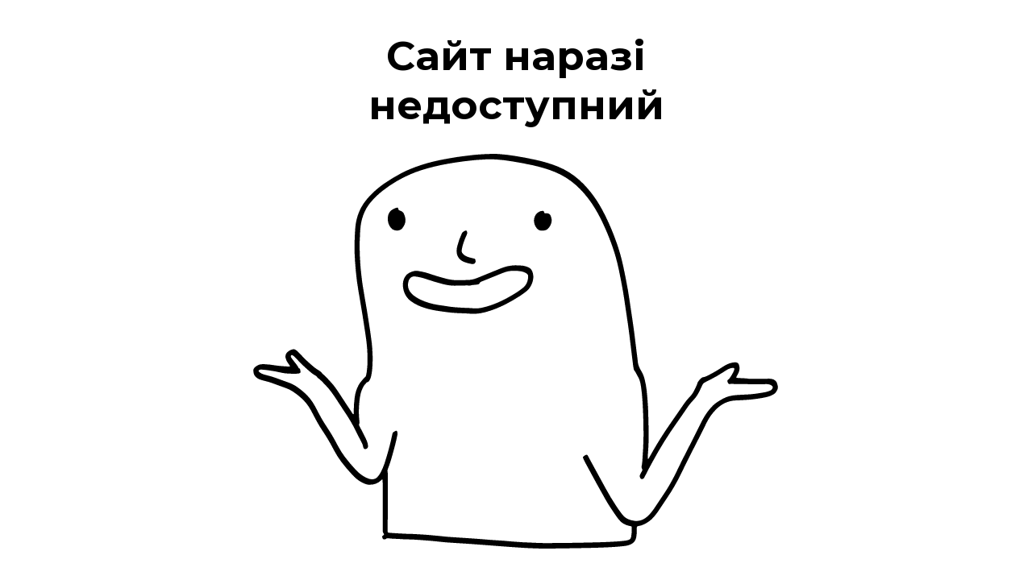

--- FILE ---
content_type: text/html
request_url: http://ajax.ee/en/products/streetsiren
body_size: 29935
content:
<!DOCTYPE html>
<html>
<head>
    <title>Account disabled by server administrator</title>
    <meta charset="UTF-8">

    <meta name="theme-color" content="#000">
    <meta name="robots" content="noindex, nofollow"/>
    <meta name="format-detection" content="telephone=no">
    <meta name="viewport" content="width=device-width, initial-scale=1, maximum-scale=1">
    <meta http-equiv="x-rim-auto-match" content="none">
    <meta name="description" content="Stub">
    <link rel="icon" type="image/ico" href="[data-uri]" />
    <link href="https://fonts.googleapis.com/css2?family=Montserrat:wght@700&display=swap" rel="stylesheet">

</head>
<body>

<!-- Layout Begin -->
<style>
    * {
        margin: 0;
        padding: 0;
        box-sizing: border-box;
    }
    .stub {
        min-height: 100vh;
        width: 100%;
        display: flex;
        align-items: center;
        justify-content: center;
        padding: 2% 2%;
    }
    .stub p {
        font-family: 'Montserrat', sans-serif;
        color: #000;
        font-size: 80px;
        font-style: normal;
        font-weight: 700;
        line-height: normal;
        margin-right: 74px;
    }
    .stub svg {
        max-width: 50%;
        height: auto;
    }
    @media screen and (max-width:1366px) {
        .stub p {
            font-size: 70px;
        }
    }
    @media screen and (max-width:1280px) {
        .stub {
            flex-direction: column;
        }
        .stub p {
            font-size: 50px;
            margin: 0 auto 30px;
            text-align: center;
        }
        .stub svg {
            max-width: 80%;
            max-height: 68vh;
        }
    }
    @media screen and (max-width:768px) {
        .stub p {
            font-size: 30px;
        }
    }
</style>
<div class="stub">
    <p>
        Сайт наразі <br/>
        недоступний
    </p>
    <svg width="672" height="505" viewBox="0 0 672 505" fill="none" xmlns="http://www.w3.org/2000/svg">
        <path d="M46.8007 272.141C46.7479 271.669 46.8287 271.221 46.6456 270.953C45.8356 269.764 44.9301 268.641 44.0961 267.469C42.793 265.636 41.8881 263.615 41.3246 261.437C40.5232 258.338 41.4309 255.639 43.6795 253.579C45.7063 251.723 48.1443 250.4 50.9656 249.986C51.9228 249.846 52.8006 250.022 53.6147 250.469C55.0002 251.23 56.2029 252.242 57.2994 253.376C59.3923 255.539 61.4883 257.7 63.5575 259.886C68.0653 264.647 73.0112 268.933 78.0199 273.142C79.6124 274.48 81.4295 275.561 83.1997 276.671C84.8709 277.719 86.5124 278.762 87.696 280.401C88.0729 280.923 88.5945 281.347 89.0815 281.781C93.0995 285.355 96.6648 289.37 100.274 293.339C103.541 296.93 106.256 300.951 108.959 304.97C111.004 308.01 112.959 311.11 114.973 314.172C118.929 320.185 122.895 326.191 126.87 332.192C127.076 332.502 127.386 332.749 127.671 332.999C127.736 333.056 127.907 333.028 128.015 332.993C128.134 332.955 128.32 332.874 128.33 332.793C128.395 332.276 128.466 331.753 128.453 331.234C128.288 324.803 128.757 318.407 129.581 312.038C129.967 309.053 130.525 306.089 131.479 303.222C133.148 298.204 135.446 293.532 139.131 289.657C140.478 288.241 141.525 286.556 143.139 285.37C143.616 285.019 143.959 284.323 144.111 283.721C144.495 282.201 144.821 280.656 145.015 279.101C145.354 276.373 145.702 273.636 145.824 270.893C146.146 263.694 146.088 256.497 145.561 249.3C144.928 240.672 143.663 232.132 142.293 223.601C141.38 217.915 140.583 212.21 139.667 206.524C138.562 199.676 137.394 192.839 136.238 185.999C134.93 178.257 133.53 170.531 132.508 162.741C131.4 154.298 130.657 145.829 130.055 137.337C129.051 123.193 129.244 109.068 130.372 94.9503C131.32 83.098 134.95 72.1611 141.838 62.3889C144.105 59.1717 146.643 56.1833 149.358 53.3383C154.892 47.541 160.986 42.3965 167.572 37.8542C174.467 33.0987 181.635 28.7805 189.039 24.8594C197.499 20.3791 206.383 16.9319 215.48 14.0136C225.074 10.9359 234.854 8.59013 244.759 6.77615C250.285 5.76394 255.82 4.78626 261.375 3.94561C266.284 3.20283 271.222 2.63815 276.155 2.05768C280.179 1.58407 284.205 1.04983 288.246 0.812751C296.725 0.315483 305.194 -0.350076 313.718 0.217881C320.776 0.687962 327.764 1.52562 334.738 2.65909C343.511 4.08537 352.258 5.63589 360.93 7.58472C370.629 9.76411 380.188 12.4161 389.412 16.184C399.681 20.3792 408.939 26.1792 417.195 33.5963C424.435 40.1013 430.706 47.4551 436.334 55.3777C441.806 63.0811 446.41 71.296 450.551 79.774C457.108 93.1972 462.687 107.019 467.235 121.254C469.986 129.865 472.172 138.625 473.98 147.475C475.814 156.448 477.619 165.432 479.209 174.451C480.55 182.053 481.572 189.712 482.723 197.348C483.641 203.431 484.56 209.514 485.442 215.602C486.118 220.265 486.78 224.931 487.373 229.605C488.362 237.397 489.287 245.197 490.246 252.992C490.79 257.409 491.463 261.814 491.861 266.244C492.149 269.455 493.354 272.297 494.721 275.115C495.234 276.172 495.859 277.177 496.465 278.187C498.505 281.588 499.822 285.271 500.747 289.107C501.821 293.564 502.641 298.062 503.172 302.623C503.947 309.26 504.365 315.918 504.774 322.585C505.552 335.274 505.559 347.98 505.701 360.68C505.782 368.006 505.471 375.343 504.867 382.658C504.664 385.127 504.368 387.605 504.667 390.091C504.676 390.163 504.839 390.242 504.943 390.269C505.055 390.299 505.254 390.321 505.292 390.263C505.799 389.505 506.328 388.758 506.77 387.961C512.926 376.853 519.431 365.954 526.445 355.366C529.697 350.456 533.065 345.624 536.406 340.774C540.712 334.523 545.08 328.314 549.352 322.039C552.01 318.134 554.83 314.358 558.146 311C561.14 307.969 563.36 304.464 565.054 300.6C566.154 298.091 567.592 295.724 568.191 292.997C568.325 292.387 568.741 291.808 569.131 291.293C569.996 290.148 570.839 288.965 571.854 287.962C572.959 286.872 574.18 285.804 575.834 285.659C577.31 285.529 578.59 284.943 579.894 284.312C586.259 281.233 592.416 277.795 598.312 273.885C600.054 272.729 601.863 271.673 603.649 270.583C606.356 268.932 609.3 267.868 612.376 267.175C614.037 266.801 615.728 266.62 617.44 266.802C619.331 267.002 620.599 268.03 621.198 269.792C622.382 273.274 622.367 276.727 620.694 280.078C620.051 281.365 619.407 282.655 618.699 283.907C617.308 286.366 617.639 286.542 620.012 286.702C622.49 286.868 624.971 287.004 627.452 287.118C629.147 287.196 630.84 287.149 632.517 287.569C633.389 287.787 634.332 287.762 635.244 287.771C640.475 287.822 645.707 287.876 650.938 287.874C653.29 287.874 655.643 287.782 657.993 287.663C659.834 287.569 661.651 287.64 663.454 288.03C667.127 288.823 669.496 290.965 670.347 294.685C670.406 294.941 670.439 295.203 670.511 295.454C671.105 297.512 671.326 299.569 670.426 301.6C669.289 304.166 667.724 306.374 665.226 307.807C662.944 309.116 660.53 310.132 657.995 310.782C655.467 311.431 652.899 311.95 650.326 312.396C647.107 312.953 643.874 313.453 640.63 313.838C637.256 314.239 633.866 314.538 630.475 314.767C626.039 315.065 621.597 315.302 617.154 315.472C607.239 315.852 598.992 319.923 592.062 326.84C587.02 331.872 582.972 337.638 579.823 344.038C577.108 349.556 574.412 355.084 571.63 360.568C567.013 369.67 562.287 378.717 557.698 387.833C554.05 395.079 550.526 402.387 546.969 409.679C541.794 420.283 535.904 430.468 529.294 440.24C525.334 446.093 521.491 452.025 517.503 457.859C515.956 460.122 514.216 462.265 512.455 464.371C508.778 468.766 504.174 471.944 498.994 474.314C497.205 475.132 495.33 475.699 493.386 476.023C492.484 476.173 491.568 476.292 490.744 476.986C490.396 478.449 490.581 480.021 490.568 481.577C490.544 484.594 490.393 487.59 489.825 490.566C489.061 494.571 486.94 497.507 483.294 499.337C480.446 500.767 477.378 501.427 474.256 501.786C466.461 502.681 458.632 503.128 450.794 503.491C433.021 504.315 415.232 504.361 397.45 504.745C387.775 504.954 378.095 504.94 368.417 504.95C364.757 504.953 361.097 504.753 357.438 504.62C354.432 504.51 351.425 504.405 348.423 504.221C342.159 503.838 335.897 503.422 329.637 502.986C324.68 502.64 319.726 502.249 314.772 501.871C309.167 501.445 303.562 501.009 297.957 500.581C294.698 500.332 291.438 500.083 288.178 499.845C282.962 499.464 277.747 499.067 272.529 498.723C263.918 498.154 255.3 497.669 246.692 497.052C242.782 496.771 238.891 496.245 234.988 495.857C231.216 495.483 227.444 495.098 223.666 494.799C217.931 494.344 212.193 493.925 206.452 493.558C203.582 493.375 200.703 493.313 197.827 493.243C194.296 493.159 190.765 493.132 187.249 492.738C186.47 492.65 185.684 492.621 184.9 492.597C180.847 492.478 176.794 492.388 172.765 491.865C171.589 491.712 170.438 491.678 169.504 492.724C168.953 493.339 168.077 493.284 167.284 493.265C166.413 493.246 165.797 492.829 165.44 492.048C165.222 491.574 164.993 491.092 164.874 490.589C164.685 489.787 164.783 489.025 165.526 488.495C165.951 488.191 166.401 487.92 166.813 487.599C167.202 487.296 167.346 486.58 167.041 486.243C165.826 484.897 165.408 483.3 165.439 481.534C165.458 480.487 165.438 479.438 165.438 478.391C165.438 459.269 165.441 440.148 165.434 421.027C165.434 419.72 165.37 418.413 165.321 417.106C165.317 417.009 165.188 416.913 165.11 416.823C164.896 416.579 164.65 416.547 164.408 416.76C164.019 417.103 163.641 417.459 163.263 417.815C158.569 422.236 152.9 423.721 146.636 423.192C145.236 423.073 143.842 422.531 142.508 422.02C138.187 420.364 134.357 417.878 130.9 414.822C129.528 413.61 128.194 412.345 126.946 411.007C121.765 405.455 116.784 399.729 112.24 393.635C108.869 389.116 105.869 384.363 103.245 379.371C101.722 376.475 100.123 373.62 98.586 370.732C96.0607 365.989 93.124 361.498 90.2306 356.98C89.5248 355.878 88.8192 354.775 88.0838 353.692C83.6622 347.183 79.9765 340.251 76.3647 333.275C75.4622 331.533 74.5539 329.793 73.6179 328.068C70.1474 321.673 65.6927 316.088 60.1232 311.377C57.1212 308.838 54.0599 306.393 50.7732 304.238C47.811 302.295 44.6852 300.704 41.3218 299.537C35.7689 297.609 30.2571 295.561 24.7388 293.535C21.3007 292.273 17.8217 291.172 14.2374 290.393C12.5812 290.033 10.9704 289.467 9.33321 289.015C7.8035 288.592 6.4052 287.88 5.08528 287.03C1.16822 284.508 -0.335366 280.821 0.061618 276.275C0.105425 275.775 0.313592 275.249 0.58106 274.819C0.992464 274.157 1.42645 273.454 2.01689 272.972C4.26057 271.139 6.66096 269.545 9.64473 269.236C11.0697 269.089 12.5172 268.983 13.9436 269.06C18.6426 269.314 23.3152 269.804 27.9601 270.616C30.5301 271.064 33.1509 271.244 35.7551 271.467C38.882 271.734 42.0157 271.925 45.1472 272.136C45.6628 272.171 46.183 272.141 46.8007 272.141ZM483.939 477.014C483.589 476.78 483.297 476.474 482.946 476.373C482.196 476.157 481.414 476.061 480.65 475.894C475.5 474.766 471.123 472.351 467.821 468.152C466.851 466.918 465.834 465.716 464.926 464.437C459.773 457.178 454.817 449.79 450.414 442.045C442.653 428.394 435.136 414.608 427.697 400.78C426.148 397.899 424.599 395.017 423.1 392.11C422.564 391.069 422.162 389.956 421.731 388.864C421.524 388.338 421.623 387.73 422.015 387.403C423.206 386.411 424.364 385.333 425.974 385.014C426.59 384.892 427.319 385.152 427.655 385.723C428.119 386.512 428.571 387.309 429.002 388.116C429.864 389.732 430.686 391.37 431.564 392.978C437.959 404.693 444.374 416.397 450.761 428.115C455.776 437.316 461.205 446.261 467.185 454.866C468.827 457.228 470.543 459.544 472.329 461.8C474.835 464.964 478.057 467.133 481.95 468.241C483.329 468.634 484.73 468.957 486.133 469.252C491.696 470.421 496.767 469.201 501.395 465.992C503.552 464.497 505.565 462.811 507.241 460.784C509.074 458.568 510.931 456.353 512.558 453.986C516.41 448.379 520.096 442.656 523.915 437.025C530.17 427.803 535.704 418.168 540.595 408.158C543.352 402.516 546.02 396.829 548.846 391.221C553.32 382.341 557.922 373.526 562.414 364.655C565.901 357.768 569.312 350.843 572.738 343.925C575.71 337.926 579.073 332.176 583.41 327.045C586.202 323.741 589.065 320.486 592.707 318.087C595.324 316.364 598.02 314.746 600.762 313.231C606.006 310.334 611.735 309.062 617.648 308.612C621.949 308.285 626.262 308.089 630.573 307.924C637.12 307.674 643.59 306.791 650.041 305.719C652.102 305.377 654.174 305.058 656.203 304.569C657.847 304.174 659.459 303.606 661.038 302.993C662.716 302.342 663.792 301.06 664.356 299.343C664.63 298.508 664.408 297.775 663.882 297.149C663.103 296.224 662.054 295.667 660.928 295.295C659.302 294.758 657.627 294.498 655.907 294.572C654.209 294.645 652.509 294.765 650.811 294.755C639.957 294.694 629.103 294.606 618.249 294.521C615.252 294.497 612.261 294.014 609.256 294.507C608.429 294.643 607.738 294.118 607.326 293.398C607.005 292.837 606.769 292.219 606.565 291.603C606.204 290.516 606.328 289.558 607.372 288.847C607.907 288.483 608.478 288.097 608.855 287.588C611.276 284.32 613.412 280.875 614.94 277.088C615.179 276.496 615.219 275.819 615.31 275.176C615.396 274.564 614.815 273.908 614.148 273.885C613.502 273.863 612.842 273.841 612.208 273.944C609.855 274.324 607.693 275.254 605.656 276.453C604.079 277.381 602.557 278.404 601.019 279.395C595.629 282.867 590.124 286.134 584.36 288.956C582.013 290.105 579.711 291.345 577.377 292.521C576.163 293.132 575.259 294.006 574.683 295.252C573.586 297.628 572.444 299.982 571.333 302.351C569.096 307.117 566.426 311.57 562.677 315.35C559.633 318.419 557.046 321.882 554.608 325.463C550.411 331.629 546.193 337.782 541.874 343.863C530.571 359.781 520.242 376.305 510.977 393.489C507.378 400.162 503.636 406.763 500.39 413.624C500.223 413.977 499.99 414.298 499.782 414.631C499.172 415.611 498.245 415.99 497.137 416.042C496.275 416.083 495.613 415.735 495.164 415.014C494.195 413.462 493.975 411.837 494.832 410.167C495.548 408.771 496.293 407.388 497.068 406.023C497.614 405.062 497.902 404.14 497.308 403.074C496.647 401.887 496.501 400.587 496.776 399.262C497.551 395.527 497.699 391.723 497.944 387.939C498.409 380.754 498.931 373.562 499.05 366.366C499.336 349.21 498.876 332.066 497.724 314.941C497.345 309.32 496.825 303.72 495.979 298.151C495.428 294.521 494.821 290.867 493.284 287.529C491.811 284.331 489.931 281.321 488.229 278.228C487.068 277.057 486.584 275.587 486.351 274C486.179 272.835 485.949 271.678 485.803 270.51C485.169 265.445 484.555 260.377 483.938 255.31C482.989 247.514 482.068 239.715 481.089 231.923C480.485 227.119 479.829 222.32 479.137 217.527C477.997 209.626 476.818 201.731 475.638 193.836C474.767 188.012 473.977 182.173 472.957 176.374C471.55 168.385 470.037 160.413 468.428 152.462C466.195 141.425 463.472 130.509 459.795 119.854C455.992 108.836 451.583 98.0606 446.556 87.5459C442.092 78.206 437.11 69.1568 431.078 60.7174C425.731 53.238 419.761 46.3195 412.894 40.1891C404.816 32.977 395.785 27.3131 385.772 23.1923C376.678 19.4498 367.255 16.8129 357.689 14.6419C349.149 12.7037 340.533 11.1692 331.893 9.7432C325.053 8.61408 318.203 7.64917 311.277 7.22884C306.964 6.96729 302.656 6.82074 298.339 6.99556C288.928 7.37674 279.554 8.22473 270.216 9.42671C262.44 10.4278 254.686 11.5789 246.97 13.0044C236.038 15.0242 225.249 17.5774 214.653 20.9716C196.652 26.7373 180.304 35.6009 165.411 47.1876C159.613 51.6978 154.366 56.8053 149.66 62.465C144.463 68.7144 141.045 75.8564 138.926 83.658C137.443 89.1182 136.875 94.7165 136.548 100.344C136.434 102.304 136.446 104.273 136.303 106.231C135.457 117.759 136.071 129.267 136.822 140.768C137.111 145.207 137.566 149.639 138.062 154.062C138.631 159.133 139.192 164.213 140 169.249C141.554 178.939 143.288 188.599 144.929 198.275C145.542 201.887 146.119 205.506 146.689 209.126C147.665 215.331 148.667 221.532 149.574 227.747C150.293 232.668 150.867 237.609 151.543 242.537C152.133 246.828 152.167 251.152 152.422 255.465C152.793 261.755 152.553 268.034 152.133 274.306C151.906 277.7 151.432 281.076 150.677 284.403C150.24 286.329 149.572 288.161 148.532 289.856C147.897 290.89 147.177 291.764 145.931 292.085C145.57 292.178 145.191 292.39 144.932 292.656C143.282 294.343 141.672 296.095 140.585 298.196C139.203 300.868 138.026 303.641 137.287 306.58C136.358 310.273 135.92 314.033 135.56 317.819C134.804 325.796 134.598 333.759 135.655 341.724C135.741 342.372 135.819 343.033 135.78 343.681C135.743 344.319 135.661 344.996 135.404 345.569C135.044 346.374 135.129 347.065 135.509 347.805C137.893 352.463 140.286 357.117 142.634 361.794C143.573 363.662 144.46 365.56 145.273 367.486C146.091 369.424 146.509 371.491 146.742 373.57C147.012 375.986 145.075 377.926 142.733 377.732C142.024 377.673 141.502 377.283 141.194 376.672C140.903 376.091 140.58 375.482 140.487 374.854C140.095 372.205 138.884 369.895 137.676 367.567C135.265 362.922 132.807 358.299 130.529 353.589C126.759 345.793 122.321 338.4 117.516 331.212C113.88 325.772 110.305 320.292 106.719 314.82C102.34 308.137 97.8734 301.528 92.234 295.803C89.1145 292.637 86.2188 289.239 82.5301 286.679C82.2188 286.463 81.8659 286.179 81.7402 285.847C81.3304 284.766 80.429 284.245 79.5224 283.726C77.2466 282.423 75.0676 280.98 73.0844 279.26C67.7462 274.63 62.4316 269.975 57.6376 264.76C56.1327 263.123 54.5627 261.544 53.0003 259.961C52.0818 259.03 51.1242 258.14 49.9202 257.568C49.5034 257.369 48.7886 257.422 48.452 257.747C48.0635 258.122 47.7696 258.586 47.863 259.133C47.9487 259.635 48.0741 260.186 48.3617 260.587C49.6574 262.391 50.9501 264.206 52.371 265.91C53.9671 267.824 55.4568 269.806 56.8232 271.887C57.5192 272.946 57.7598 274.391 59.2816 274.77C59.4677 274.816 59.6598 275.146 59.7112 275.375C59.939 276.392 60.1714 277.414 60.2987 278.446C60.4579 279.738 60.2179 279.958 59.1042 280.561C58.2588 281.019 57.3919 281.13 56.472 281.187C52.6828 281.42 48.9021 281.28 45.1118 281.138C42.0878 281.025 39.1151 280.642 36.1782 280.02C30.2961 278.774 24.4259 277.476 18.4475 276.769C15.7222 276.448 12.9885 276.197 10.2561 275.941C9.18518 275.841 8.19096 276.144 7.26013 276.677C6.68846 277.004 6.55593 277.837 6.97903 278.353C8.4448 280.143 10.4333 281.13 12.5382 281.871C14.26 282.477 16.0229 283.002 17.8045 283.395C21.643 284.24 25.372 285.43 29.0583 286.768C34.2153 288.639 39.3369 290.611 44.5238 292.394C48.2626 293.68 51.7615 295.385 55.0413 297.572C58.2019 299.678 61.1653 302.032 64.0677 304.486C70.1425 309.623 75.0127 315.704 78.7782 322.695C79.7087 324.423 80.6564 326.143 81.5492 327.89C85.1234 334.886 88.8676 341.783 93.2851 348.292C93.9463 349.266 94.5685 350.267 95.2012 351.26C97.7313 355.233 100.365 359.142 102.618 363.286C104.555 366.849 106.485 370.417 108.402 373.992C110.941 378.729 113.779 383.274 116.984 387.591C121.281 393.379 125.999 398.811 130.913 404.074C132.339 405.602 133.852 407.064 135.44 408.421C139.147 411.589 143.229 414.132 147.896 415.687C149.555 416.24 151.216 416.41 152.918 416.242C155.2 416.016 157.215 415.194 158.768 413.409C160.319 411.627 161.755 409.771 162.843 407.659C164.822 403.814 166.58 399.876 167.895 395.749C171.553 384.276 174.867 372.711 177.294 360.904C177.531 359.751 177.841 358.614 178.126 357.472C178.293 356.803 178.708 356.312 179.283 355.955C179.615 355.749 179.973 355.584 180.294 355.363C183.763 352.972 184.087 354.79 184.415 357.428C184.509 358.189 184.406 359.004 184.242 359.762C183.384 363.726 182.561 367.7 181.567 371.631C180.348 376.45 179.008 381.239 177.658 386.023C176.023 391.815 174.343 397.594 172.044 403.169C171.585 404.283 171.443 405.388 171.691 406.612C171.921 407.753 171.915 408.953 171.915 410.127C171.906 434.614 171.882 459.102 171.861 483.59C171.861 484.137 172.231 484.547 172.775 484.621C176.756 485.163 193.105 485.971 197.433 486.159C198.869 486.222 200.309 486.203 201.747 486.248C203.576 486.305 205.41 486.331 207.234 486.469C213.362 486.937 219.513 487.017 225.629 487.685C229.656 488.124 233.697 488.436 237.73 488.832C241.502 489.202 245.265 489.704 249.044 489.981C257.259 490.581 265.483 491.063 273.702 491.615C279.181 491.982 284.659 492.362 290.134 492.777C294.697 493.123 299.252 493.563 303.815 493.896C309.161 494.287 314.512 494.607 319.86 494.964C320.643 495.015 321.424 495.095 322.205 495.162C326.504 495.529 330.797 495.99 335.102 496.241C341.367 496.608 347.615 497.274 353.899 497.306C354.944 497.312 355.988 497.421 357.034 497.46C361.606 497.63 366.179 497.916 370.753 497.935C387.883 498.004 405.011 497.799 422.139 497.408C437.696 497.053 453.255 496.85 468.775 495.607C471.51 495.388 474.236 495.05 476.958 494.703C477.859 494.589 478.733 494.27 479.621 494.05C481.784 493.514 482.971 492.031 483.311 489.93C484.004 485.66 484.36 481.362 483.939 477.014Z" fill="black"/>
        <path d="M270.646 204.073C263.06 203.849 255.471 203.56 247.946 202.535C241.342 201.635 234.711 200.868 228.182 199.471C222.157 198.181 216.296 196.374 210.663 193.831C207.665 192.477 204.856 190.811 202.179 188.91C195.287 184.015 191.895 177.187 191.297 168.824C191.086 165.886 191.502 163.054 192.553 160.295C193.813 156.988 195.751 154.336 198.892 152.546C200.972 151.36 203.109 150.482 205.428 149.972C207.114 149.602 208.807 149.542 210.498 149.807C215.281 150.558 220.013 151.51 224.611 153.105C231.655 155.55 238.796 157.685 246.008 159.568C251.222 160.929 256.511 161.719 261.913 161.605C265.707 161.526 269.501 161.394 273.294 161.408C277.946 161.425 282.362 160.436 286.651 158.675C295.365 155.099 304.091 151.555 312.82 148.015C316.94 146.344 321.037 144.614 325.43 143.734C328.516 143.116 331.603 142.599 334.758 142.594C338.291 142.589 341.818 142.614 345.327 143.164C347.546 143.512 349.649 144.186 351.695 145.076C354.811 146.431 356.574 148.889 357.463 152.132C358.775 156.921 358.149 161.545 356.356 166.048C354.72 170.155 352.278 173.712 348.689 176.358C346.156 178.225 343.661 180.162 341.008 181.841C335.139 185.553 329.203 189.161 322.996 192.289C315.03 196.303 306.857 199.785 298.236 202.126C293.555 203.397 288.832 204.389 283.966 204.601C282.001 204.686 280.049 204.702 278.087 204.54C275.611 204.336 273.127 204.224 270.646 204.073ZM283.857 197.703C286.655 197.77 289.434 197.481 292.502 196.826C299.821 195.264 306.852 192.814 313.702 189.816C321.519 186.396 328.931 182.215 336.151 177.675C339.038 175.859 341.785 173.842 344.484 171.749C349.305 168.008 351.345 162.947 351.58 156.979C351.648 155.227 350.927 153.936 349.493 153C347.375 151.616 345.025 150.858 342.576 150.336C339.739 149.731 336.864 149.726 333.987 149.614C328.926 149.417 324.096 150.433 319.413 152.237C315.997 153.553 312.639 155.024 309.243 156.395C304.026 158.5 298.797 160.577 293.576 162.672C292.726 163.013 291.867 163.342 291.054 163.76C290.606 163.991 290.101 164.314 289.871 164.734C288.528 167.186 287.785 166.935 285.382 167.318C284.479 167.462 283.562 167.538 282.649 167.593C281.082 167.688 279.535 167.793 278.012 168.296C277.17 168.574 276.171 168.679 275.308 168.516C273.603 168.195 271.923 168.375 270.229 168.413C266.173 168.501 262.117 168.567 258.061 168.639C252.79 168.731 247.633 167.918 242.544 166.613C235.321 164.76 228.189 162.597 221.13 160.188C218.404 159.258 215.649 158.422 212.821 157.871C210.768 157.471 208.712 157.042 206.637 156.807C203.339 156.434 200.349 158.276 199.108 161.321C198.761 162.171 198.463 163.053 198.259 163.948C197.241 168.413 197.904 172.606 200.51 176.39C201.781 178.236 203.331 179.863 205.119 181.223C207.734 183.213 210.5 184.956 213.475 186.363C220.628 189.744 228.129 191.965 235.917 193.213C239.79 193.833 243.697 194.251 247.559 194.929C254.28 196.108 261.073 196.489 267.86 196.895C272.821 197.192 277.804 197.081 282.754 197.649C283.143 197.694 283.537 197.688 283.857 197.703Z" fill="black"/>
        <path d="M186.006 71.9541C186.959 72.3339 187.788 72.6582 188.612 72.9941C190.475 73.7527 191.896 75.0505 192.7 76.8795C195.839 84.0264 195.031 89.4441 190.687 94.9729C189.209 96.8541 187.182 97.8679 184.738 98.0857C179.769 98.5278 176.385 96.1468 174.121 91.9823C172.091 88.2496 171.579 84.1533 172.199 79.9715C172.542 77.6564 173.524 75.5353 174.992 73.6848C175.309 73.2846 175.647 72.8734 176.054 72.578C178.454 70.8381 180.96 69.3096 183.941 68.7943C184.425 68.7106 184.982 69.0183 185.151 69.496C185.444 70.3298 185.732 71.1665 186.006 71.9541Z" fill="black"/>
        <path d="M369.641 98.1256C368.988 98.1256 368.334 98.1578 367.683 98.119C366.186 98.0294 364.925 97.354 363.813 96.4059C359.32 92.5765 356.614 83.863 361.93 76.8958C364.334 74.5647 366.975 72.7581 370.547 72.9955C371.054 73.0292 371.558 73.3643 371.722 73.8436C371.806 74.0886 371.825 74.3558 371.906 74.6024C372.272 75.7215 372.551 75.969 373.477 75.9994C374.389 76.0292 375.313 75.9662 376.212 76.0906C378.165 76.3608 379.681 77.405 380.389 79.2325C381.485 82.0609 382.075 84.9985 381.286 88.0376C380.516 91.0062 379.032 93.5968 376.858 95.7444C375.427 97.1579 373.62 97.9213 371.599 98.0894C370.95 98.1432 370.294 98.0978 369.641 98.0978C369.641 98.1068 369.641 98.116 369.641 98.1256Z" fill="black"/>
        <path d="M283.361 134.281C284.106 135.119 284.126 136.049 284.292 136.926C284.563 138.358 283.832 139.404 282.858 140.309C282.591 140.557 282.187 140.768 281.831 140.793C280.804 140.866 279.73 141.02 278.746 140.811C275.715 140.167 272.672 139.525 269.781 138.364C269.182 138.123 268.584 137.867 268.016 137.562C262.598 134.661 260.014 130.091 260.024 124.02C260.028 121.683 260.54 119.406 261.123 117.169C262.489 111.928 264.353 106.856 266.66 101.947C267.543 100.068 269.145 99.0573 270.959 98.2951C271.301 98.1512 271.735 98.1011 272.099 98.1662C272.438 98.227 272.92 98.4242 273.029 98.6884C273.69 100.282 273.831 101.849 272.988 103.505C271.231 106.954 269.966 110.607 268.692 114.257C267.796 116.823 267.241 119.463 266.693 122.109C266.538 122.859 266.524 123.642 266.485 124.412C266.446 125.203 266.689 125.915 267.102 126.603C267.99 128.082 269.241 129.171 270.683 130.07C272.338 131.103 274.126 131.855 275.998 132.379C277.989 132.935 280.004 133.402 282.008 133.913C282.502 134.039 282.993 134.18 283.361 134.281Z" fill="black"/>
    </svg>
</div>

<!-- Layout EOT -->

</body>
</html>